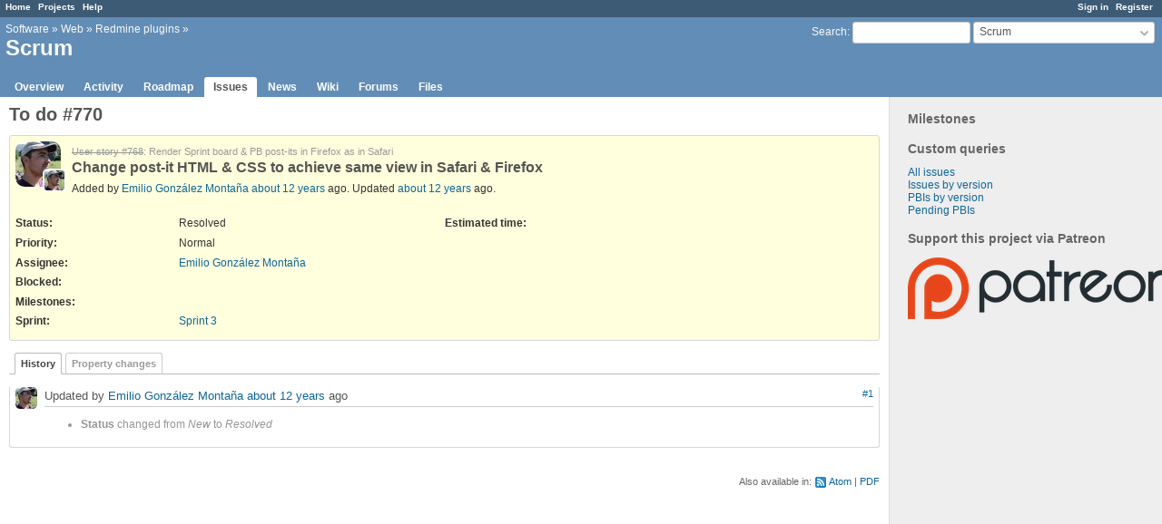

--- FILE ---
content_type: text/html; charset=utf-8
request_url: https://redmine.ociotec.com/issues/770
body_size: 13033
content:
<!DOCTYPE html>
<html lang="en">
<head>
<meta charset="utf-8" />
<meta http-equiv="X-UA-Compatible" content="IE=edge"/>
<title>To do #770: Change post-it HTML &amp; CSS to achieve same view in Safari &amp; Firefox - Scrum - Redmine OCIO y TECnología</title>
<meta name="viewport" content="width=device-width, initial-scale=1, maximum-scale=1, user-scalable=no">
<meta name="description" content="Redmine" />
<meta name="keywords" content="issue,bug,tracker" />
<meta name="csrf-param" content="authenticity_token" />
<meta name="csrf-token" content="PIugS8FuT+T8lQwl4PFw1h/d4EXHBAG+VqtKNrnHXxcrQxA7qqo3+RhVtIER6zJ1ZNnu7uXvFUzOtUzwTWEVwQ==" />
<link rel='shortcut icon' href='/favicon.ico?1576844386' />
<link rel="stylesheet" media="all" href="/stylesheets/jquery/jquery-ui-1.11.0.css?1576844386" />
<link rel="stylesheet" media="all" href="/stylesheets/tribute-3.7.3.css?1576844386" />
<link rel="stylesheet" media="all" href="/stylesheets/application.css?1576844386" />
<link rel="stylesheet" media="all" href="/stylesheets/responsive.css?1576844386" />

<script src="/javascripts/jquery-2.2.4-ui-1.11.0-ujs-5.2.3.js?1576844386"></script>
<script src="/javascripts/tribute-3.7.3.min.js?1576844386"></script>
<script src="/javascripts/application.js?1576844386"></script>
<script src="/javascripts/responsive.js?1576844386"></script>
<script>
//<![CDATA[
$(window).on('load', function(){ warnLeavingUnsaved('The current page contains unsaved text that will be lost if you leave this page.'); });
//]]>
</script>





  <!-- Matomo -->
<script>
  var _paq = window._paq = window._paq || [];
  /* tracker methods like "setCustomDimension" should be called before "trackPageView" */
  _paq.push(['trackPageView']);
  _paq.push(['enableLinkTracking']);
  (function() {
    var u="//matomo.ociotec.com/";
    _paq.push(['setTrackerUrl', u+'matomo.php']);
    _paq.push(['setSiteId', '2']);
    var d=document, g=d.createElement('script'), s=d.getElementsByTagName('script')[0];
    g.async=true; g.src=u+'matomo.js'; s.parentNode.insertBefore(g,s);
  })();
</script>
<!-- End Matomo Code -->

 <link rel="stylesheet" media="all" href="/plugin_assets/advanced_roadmap/stylesheets/advanced_roadmap.css?1586092573" /> <link rel="stylesheet" media="all" href="/plugin_assets/scrum/stylesheets/scrum.css?1586530886" />
<script src="/plugin_assets/scrum/javascripts/scrum.js?1586092573"></script> <link rel="stylesheet" media="all" href="/plugin_assets/wiki_graphviz_plugin/stylesheets/wiki_graphviz.css?1586092573" />


<!-- page specific tags -->
    <link rel="alternate" type="application/atom+xml" title="Scrum - To do #770: Change post-it HTML &amp; CSS to achieve same view in Safari &amp; Firefox" href="https://redmine.ociotec.com/issues/770.atom" />
<script src="/javascripts/context_menu.js?1576844386"></script><link rel="stylesheet" media="screen" href="/stylesheets/context_menu.css?1576844386" /></head>
<body class="project-redmine-plugin-scrum has-main-menu controller-issues action-show avatars-on">

<div id="wrapper">

<div class="flyout-menu js-flyout-menu">


        <div class="flyout-menu__search">
            <form action="/projects/redmine-plugin-scrum/search" accept-charset="UTF-8" name="form-8db3e56c" method="get"><input name="utf8" type="hidden" value="&#x2713;" />
            <input type="hidden" name="issues" value="1" />
            <label class="search-magnifier search-magnifier--flyout" for="flyout-search">&#9906;</label>
            <input type="text" name="q" id="flyout-search" class="small js-search-input" placeholder="Search" />
</form>        </div>


        <h3>Project</h3>
        <span class="js-project-menu"></span>

    <h3>General</h3>
    <span class="js-general-menu"></span>

    <span class="js-sidebar flyout-menu__sidebar"></span>

    <h3>Profile</h3>
    <span class="js-profile-menu"></span>

</div>

<div id="wrapper2">
<div id="wrapper3">
<div id="top-menu">
    <div id="account">
        <ul><li><a class="login" href="/login">Sign in</a></li><li><a class="register" href="/account/register">Register</a></li></ul>    </div>
    
    <ul><li><a class="home" href="/">Home</a></li><li><a class="projects" href="/projects">Projects</a></li><li><a class="help" href="https://www.redmine.org/guide">Help</a></li></ul></div>

<div id="header">

    <a href="#" class="mobile-toggle-button js-flyout-menu-toggle-button"></a>

    <div id="quick-search">
        <form action="/projects/redmine-plugin-scrum/search" accept-charset="UTF-8" name="form-0d4517df" method="get"><input name="utf8" type="hidden" value="&#x2713;" />
        <input type="hidden" name="scope" />
        <input type="hidden" name="issues" value="1" />
        <label for='q'>
          <a accesskey="4" href="/projects/redmine-plugin-scrum/search">Search</a>:
        </label>
        <input type="text" name="q" id="q" size="20" class="small" accesskey="f" data-auto-complete="true" data-issues-url="/issues/auto_complete?q=" />
</form>        <div id="project-jump" class="drdn"><span class="drdn-trigger">Scrum</span><div class="drdn-content"><div class="quick-search"><input type="text" name="q" id="projects-quick-search" value="" class="autocomplete" data-automcomplete-url="/projects/autocomplete.js?jump=issues" autocomplete="off" /></div><div class="drdn-items projects selection"></div><div class="drdn-items all-projects selection"><a href="/projects?jump=issues">All Projects</a></div></div></div>
    </div>

    <h1><span class="breadcrumbs"><a class="root" href="/projects/software?jump=issues">Software</a><span class="separator"> &raquo; </span><a class="ancestor" href="/projects/web?jump=issues">Web</a><span class="separator"> &raquo; </span><a class="ancestor" href="/projects/redmine-plugins?jump=issues">Redmine plugins</a><span class="separator"> &raquo; </span></span><span class="current-project">Scrum</span></h1>

    <div id="main-menu" class="tabs">
        <ul><li><a class="overview" href="/projects/redmine-plugin-scrum">Overview</a></li><li><a class="activity" href="/projects/redmine-plugin-scrum/activity">Activity</a></li><li><a class="roadmap" href="/projects/redmine-plugin-scrum/roadmap">Roadmap</a></li><li><a class="issues selected" href="/projects/redmine-plugin-scrum/issues">Issues</a></li><li><a class="news" href="/projects/redmine-plugin-scrum/news">News</a></li><li><a class="wiki" href="/projects/redmine-plugin-scrum/wiki">Wiki</a></li><li><a class="boards" href="/projects/redmine-plugin-scrum/boards">Forums</a></li><li><a class="files" href="/projects/redmine-plugin-scrum/files">Files</a></li></ul>
        <div class="tabs-buttons" style="display:none;">
            <button class="tab-left" onclick="moveTabLeft(this); return false;"></button>
            <button class="tab-right" onclick="moveTabRight(this); return false;"></button>
        </div>
    </div>
</div>

<div id="main" class="">
    <div id="sidebar">
          
<h3>Milestones</h3>


<h3>Custom queries</h3>
<ul class="queries"><li><a class="query" href="/projects/redmine-plugin-scrum/issues?query_id=1">All issues</a></li>
<li><a class="query" href="/projects/redmine-plugin-scrum/issues?query_id=2">Issues by version</a></li>
<li><a class="query" href="/projects/redmine-plugin-scrum/issues?query_id=5">PBIs by version</a></li>
<li><a class="query" href="/projects/redmine-plugin-scrum/issues?query_id=6">Pending PBIs</a></li></ul>





        
    <h3>Support this project via Patreon</h3>
  <p>
    <a href="http://www.patreon.com/ociotec" target="_blank">
      <img title="Support this project" src="/plugin_assets/ads/images/patreon-logo.png?1586092573" />
    </a>
  </p>


 
    </div>

    <div id="content">
        
        <div class="contextual">





</div>


<h2>To do #770</h2>

<div class="issue tracker-7 status-3 priority-4 priority-default closed child details">

  <div class="gravatar-with-child">
    <img alt="" title="Author: Emilio González Montaña" class="gravatar" srcset="https://www.gravatar.com/avatar/b82a718fbb9c9cea8f152f53d4add476?rating=PG&amp;size=100&amp;default=monsterid 2x" src="https://www.gravatar.com/avatar/b82a718fbb9c9cea8f152f53d4add476?rating=PG&amp;size=50&amp;default=monsterid" />
    <img alt="" title="Assignee: Emilio González Montaña" class="gravatar gravatar-child" srcset="https://www.gravatar.com/avatar/b82a718fbb9c9cea8f152f53d4add476?rating=PG&amp;size=44&amp;default=monsterid 2x" src="https://www.gravatar.com/avatar/b82a718fbb9c9cea8f152f53d4add476?rating=PG&amp;size=22&amp;default=monsterid" />
  </div>

<div class="subject">
<div><p><a class="issue tracker-6 status-3 priority-4 priority-default closed parent" href="/issues/768">User story #768</a>: Render Sprint board &amp; PB post-its in Firefox as in Safari</p><div><h3>Change post-it HTML &amp; CSS to achieve same view in Safari &amp; Firefox</h3></div></div>
</div>
        <p class="author">
        Added by <a class="user active" href="/users/5">Emilio González Montaña</a> <a title="2013-10-23 21:41" href="/projects/redmine-plugin-scrum/activity?from=2013-10-23">about 12 years</a> ago.
        Updated <a title="2013-10-23 21:41" href="/projects/redmine-plugin-scrum/activity?from=2013-10-23">about 12 years</a> ago.
        </p>

<div class="attributes">
<div class="splitcontent"><div class="splitcontentleft"><div class="status attribute"><div class="label">Status:</div><div class="value">Resolved</div></div><div class="priority attribute"><div class="label">Priority:</div><div class="value">Normal</div></div><div class="assigned-to attribute"><div class="label">Assignee:</div><div class="value"><a class="user active" href="/users/5">Emilio González Montaña</a></div></div></div><div class="splitcontentleft"><div class="estimated-hours attribute"><div class="label">Estimated time:</div><div class="value"></div></div></div></div>
<div class="splitcontent"><div class="splitcontentleft"><div class="cf_13 attribute"><div class="label"><span>Blocked</span>:</div><div class="value"></div></div></div><div class="splitcontentleft"></div></div>
<div class="splitcontent"><div class="splitcontentleft"><div class="milestones attribute"><div class="label">Milestones:</div><div class="value"></div></div></div><div class="splitcontentleft"></div></div>

<script>
//<![CDATA[

  $(document).ready(function() {
    $("#footer").append('<div class="bgl"><div class="bgr">Powered by <a href="https://redmine.ociotec.com/projects/advanced-roadmap">Advanced roadmap</a> plugin <a href="http://creativecommons.org/licenses/by-nd/4.0/">©</a> 2009-2015 Emilio González Montaña</div></div>');
  });

//]]>
</script>
   <div class="splitcontent"><div class="splitcontentleft"><div class="sprint attribute"><div class="label">Sprint:</div><div class="value"><a href="/sprints/4">Sprint 3</a></div></div></div><div class="splitcontentleft"></div></div>

</div>








</div>



<div id="history">

<div class="tabs">
  <ul>
    <li><a id="tab-history" class="selected" onclick="showIssueHistory(&quot;history&quot;, this.href); return false;" href="/issues/770?tab=history">History</a></li>
    <li><a id="tab-properties" onclick="showIssueHistory(&quot;properties&quot;, this.href); return false;" href="/issues/770?tab=properties">Property changes</a></li>
  </ul>
  <div class="tabs-buttons" style="display:none;">
    <button class="tab-left" type="button" onclick="moveTabLeft(this);"></button>
    <button class="tab-right" type="button" onclick="moveTabRight(this);"></button>
  </div>
</div>

  <div id="tab-content-history" class="tab-content">
  <div id="change-1348" class="journal has-details">
    <div id="note-1">
    <div class="contextual">
      <span class="journal-actions"></span>
      <a href="#note-1" class="journal-link">#1</a>
    </div>
    <h4 class='note-header'>
      <img alt="" title="Emilio González Montaña" class="gravatar" srcset="https://www.gravatar.com/avatar/b82a718fbb9c9cea8f152f53d4add476?rating=PG&amp;size=48&amp;default=monsterid 2x" src="https://www.gravatar.com/avatar/b82a718fbb9c9cea8f152f53d4add476?rating=PG&amp;size=24&amp;default=monsterid" />
      Updated by <a class="user active" href="/users/5">Emilio González Montaña</a> <a title="2013-10-23 21:41" href="/projects/redmine-plugin-scrum/activity?from=2013-10-23">about 12 years</a> ago
      <span id="journal-1348-private_notes" class=""></span>
    </h4>

    <ul class="details">
       <li><strong>Status</strong> changed from <i>New</i> to <i>Resolved</i></li>
    </ul>
    
    </div>
  </div>
  

</div>
  

<script>
//<![CDATA[
showIssueHistory("history", this.href)
//]]>
</script>

</div>

<div style="clear: both;"></div>
<div class="contextual">





</div>


<div style="clear: both;"></div>


<p class="other-formats">Also available in:  <span><a class="atom" rel="nofollow" href="/issues/770.atom">Atom</a></span>
  <span><a class="pdf" rel="nofollow" href="/issues/770.pdf">PDF</a></span>
</p>





        
        <div style="clear:both;"></div>
    </div>
</div>
<div id="footer">
    Powered by <a href="https://www.redmine.org/">Redmine</a> &copy; 2006-2019 Jean-Philippe Lang
</div>
</div>

<div id="ajax-indicator" style="display:none;"><span>Loading...</span></div>
<div id="ajax-modal" style="display:none;"></div>

</div>
</div>

</body>
</html>
